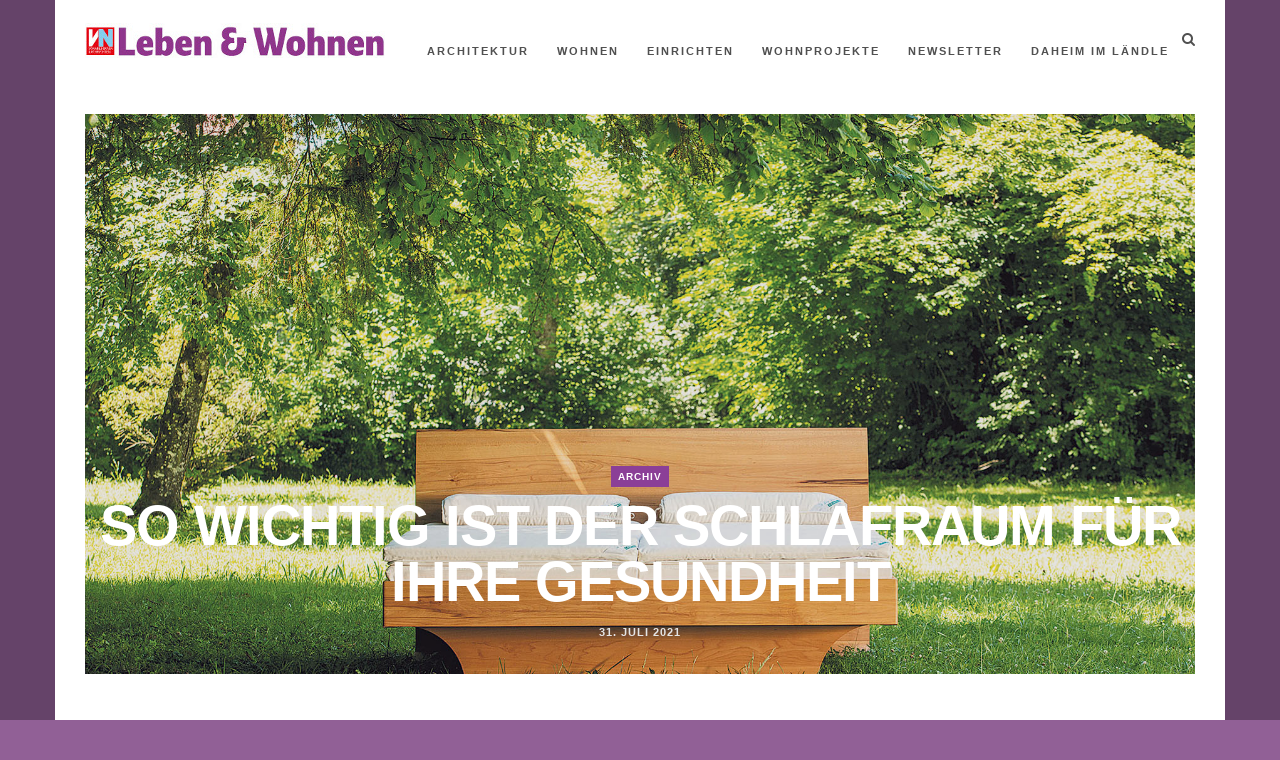

--- FILE ---
content_type: text/html; charset=UTF-8
request_url: https://lebenundwohnen.vol.at/so-wichtig-ist-der-schlafraum-fuer-ihre-gesundheit/
body_size: 13132
content:
<!DOCTYPE html>
<!--[if lt IE 7 ]><html class="ie ie6" lang="en"> <![endif]-->
<!--[if IE 7 ]><html class="ie ie7" lang="en"> <![endif]-->
<!--[if IE 8 ]><html class="ie ie8" lang="en"> <![endif]-->
<!--[if IE 9 ]><html class="ie ie9" lang="en"> <![endif]-->
<!--[if (gte IE 9)|!(IE)]><!-->
<html lang="de">
<!--<![endif]-->
<head>
<meta name="google-site-verification" content="HCO-nG7JBOkIUIqzezM-xvvKPfVKzI7G7Q4xrYzRXCQ" />
<meta property="fb:pages" content="1023069897788487" />

<script type="text/javascript" src="http://dispatcher.oewabox.at/oewa.js"> </script>

<meta name="google-site-verification" content="HCO-nG7JBOkIUIqzezM-xvvKPfVKzI7G7Q4xrYzRXCQ" />

<meta charset="UTF-8">

<meta name="viewport" content="width=device-width, initial-scale=1.0">

<!-- HTML5 shim, for IE6-8 support of HTML5 elements -->
<!--[if lt IE 9]>
      <script src="http://html5shim.googlecode.com/svn/trunk/html5.js"></script>
      <script src="http://css3-mediaqueries-js.googlecode.com/files/css3-mediaqueries.js"></script>
    <![endif]-->
<script type="text/javascript">
	window.dataLayer = window.dataLayer || [];

	function gtag() {
		dataLayer.push(arguments);
	}

	gtag("consent", "default", {
		ad_personalization: "denied",
		ad_storage: "denied",
		ad_user_data: "denied",
		analytics_storage: "denied",
		functionality_storage: "denied",
		personalization_storage: "denied",
		security_storage: "granted",
		wait_for_update: 500,
	});
	gtag("set", "ads_data_redaction", true);
	gtag("set", "url_passthrough", true);
</script>
<script type="text/javascript"
		id="Cookiebot"
		src="https://consent.cookiebot.com/uc.js"
		data-implementation="wp"
		data-cbid="3b4b3865-3e5b-472d-a09a-f90fc794765d"
							async	></script>
<meta name='robots' content='index, follow, max-image-preview:large, max-snippet:-1, max-video-preview:-1' />

<!-- Google Tag Manager for WordPress by gtm4wp.com -->
<script data-cfasync="false" data-pagespeed-no-defer>
	var gtm4wp_datalayer_name = "dataLayer";
	var dataLayer = dataLayer || [];
</script>
<!-- End Google Tag Manager for WordPress by gtm4wp.com -->
	<!-- This site is optimized with the Yoast SEO plugin v21.5 - https://yoast.com/wordpress/plugins/seo/ -->
	<title>So wichtig ist der Schlafraum für Ihre Gesundheit - Leben &amp; Wohnen</title>
	<meta name="description" content="Als Ort der Erholung ist das Schlafzimmer der wohl wichtigste Rückzugsbereich des Menschen." />
	<link rel="canonical" href="https://lebenundwohnen.vol.at/so-wichtig-ist-der-schlafraum-fuer-ihre-gesundheit/" />
	<meta property="og:locale" content="de_DE" />
	<meta property="og:type" content="article" />
	<meta property="og:title" content="So wichtig ist der Schlafraum für Ihre Gesundheit - Leben &amp; Wohnen" />
	<meta property="og:description" content="Als Ort der Erholung ist das Schlafzimmer der wohl wichtigste Rückzugsbereich des Menschen." />
	<meta property="og:url" content="https://lebenundwohnen.vol.at/so-wichtig-ist-der-schlafraum-fuer-ihre-gesundheit/" />
	<meta property="og:site_name" content="Leben &amp; Wohnen" />
	<meta property="article:published_time" content="2021-07-31T10:00:55+00:00" />
	<meta property="article:modified_time" content="2021-10-27T09:32:33+00:00" />
	<meta property="og:image" content="https://lebenundwohnen.vol.at/wp-content/uploads/2021/07/160704_Samina_077_cmyk.jpg" />
	<meta property="og:image:width" content="1772" />
	<meta property="og:image:height" content="1181" />
	<meta property="og:image:type" content="image/jpeg" />
	<meta name="author" content="Denise Doniscez" />
	<meta name="twitter:card" content="summary_large_image" />
	<meta name="twitter:label1" content="Verfasst von" />
	<meta name="twitter:data1" content="Denise Doniscez" />
	<meta name="twitter:label2" content="Geschätzte Lesezeit" />
	<meta name="twitter:data2" content="2 Minuten" />
	<script type="application/ld+json" class="yoast-schema-graph">{"@context":"https://schema.org","@graph":[{"@type":"WebPage","@id":"https://lebenundwohnen.vol.at/so-wichtig-ist-der-schlafraum-fuer-ihre-gesundheit/","url":"https://lebenundwohnen.vol.at/so-wichtig-ist-der-schlafraum-fuer-ihre-gesundheit/","name":"So wichtig ist der Schlafraum für Ihre Gesundheit - Leben &amp; Wohnen","isPartOf":{"@id":"https://lebenundwohnen.vol.at/#website"},"primaryImageOfPage":{"@id":"https://lebenundwohnen.vol.at/so-wichtig-ist-der-schlafraum-fuer-ihre-gesundheit/#primaryimage"},"image":{"@id":"https://lebenundwohnen.vol.at/so-wichtig-ist-der-schlafraum-fuer-ihre-gesundheit/#primaryimage"},"thumbnailUrl":"https://lebenundwohnen.vol.at/wp-content/uploads/2021/07/160704_Samina_077_cmyk.jpg","datePublished":"2021-07-31T10:00:55+00:00","dateModified":"2021-10-27T09:32:33+00:00","author":{"@id":"https://lebenundwohnen.vol.at/#/schema/person/19006c06b68011400ef957db04d862ab"},"description":"Als Ort der Erholung ist das Schlafzimmer der wohl wichtigste Rückzugsbereich des Menschen.","breadcrumb":{"@id":"https://lebenundwohnen.vol.at/so-wichtig-ist-der-schlafraum-fuer-ihre-gesundheit/#breadcrumb"},"inLanguage":"de","potentialAction":[{"@type":"ReadAction","target":["https://lebenundwohnen.vol.at/so-wichtig-ist-der-schlafraum-fuer-ihre-gesundheit/"]}]},{"@type":"ImageObject","inLanguage":"de","@id":"https://lebenundwohnen.vol.at/so-wichtig-ist-der-schlafraum-fuer-ihre-gesundheit/#primaryimage","url":"https://lebenundwohnen.vol.at/wp-content/uploads/2021/07/160704_Samina_077_cmyk.jpg","contentUrl":"https://lebenundwohnen.vol.at/wp-content/uploads/2021/07/160704_Samina_077_cmyk.jpg","width":1772,"height":1181},{"@type":"BreadcrumbList","@id":"https://lebenundwohnen.vol.at/so-wichtig-ist-der-schlafraum-fuer-ihre-gesundheit/#breadcrumb","itemListElement":[{"@type":"ListItem","position":1,"name":"Startseite","item":"https://lebenundwohnen.vol.at/"},{"@type":"ListItem","position":2,"name":"So wichtig ist der Schlafraum für Ihre Gesundheit"}]},{"@type":"WebSite","@id":"https://lebenundwohnen.vol.at/#website","url":"https://lebenundwohnen.vol.at/","name":"Leben &amp; Wohnen","description":"Immobilienbeilage der Vorarlberger Nachrichten","potentialAction":[{"@type":"SearchAction","target":{"@type":"EntryPoint","urlTemplate":"https://lebenundwohnen.vol.at/?s={search_term_string}"},"query-input":"required name=search_term_string"}],"inLanguage":"de"},{"@type":"Person","@id":"https://lebenundwohnen.vol.at/#/schema/person/19006c06b68011400ef957db04d862ab","name":"Denise Doniscez","sameAs":["https://lebenundwohnen.vol.at/"],"url":"https://lebenundwohnen.vol.at/author/admin_denise/"}]}</script>
	<!-- / Yoast SEO plugin. -->


<link rel="alternate" type="application/rss+xml" title="Leben &amp; Wohnen &raquo; Feed" href="https://lebenundwohnen.vol.at/feed/" />
<link rel="alternate" type="application/rss+xml" title="Leben &amp; Wohnen &raquo; Kommentar-Feed" href="https://lebenundwohnen.vol.at/comments/feed/" />
<link rel="alternate" title="oEmbed (JSON)" type="application/json+oembed" href="https://lebenundwohnen.vol.at/wp-json/oembed/1.0/embed?url=https%3A%2F%2Flebenundwohnen.vol.at%2Fso-wichtig-ist-der-schlafraum-fuer-ihre-gesundheit%2F" />
<link rel="alternate" title="oEmbed (XML)" type="text/xml+oembed" href="https://lebenundwohnen.vol.at/wp-json/oembed/1.0/embed?url=https%3A%2F%2Flebenundwohnen.vol.at%2Fso-wichtig-ist-der-schlafraum-fuer-ihre-gesundheit%2F&#038;format=xml" />
		<!-- This site uses the Google Analytics by MonsterInsights plugin v9.11.1 - Using Analytics tracking - https://www.monsterinsights.com/ -->
							<script src="//www.googletagmanager.com/gtag/js?id=G-PMYM0EPGJH"  data-cfasync="false" data-wpfc-render="false" type="text/javascript" async></script>
			<script data-cfasync="false" data-wpfc-render="false" type="text/javascript">
				var mi_version = '9.11.1';
				var mi_track_user = true;
				var mi_no_track_reason = '';
								var MonsterInsightsDefaultLocations = {"page_location":"https:\/\/lebenundwohnen.vol.at\/so-wichtig-ist-der-schlafraum-fuer-ihre-gesundheit\/"};
								if ( typeof MonsterInsightsPrivacyGuardFilter === 'function' ) {
					var MonsterInsightsLocations = (typeof MonsterInsightsExcludeQuery === 'object') ? MonsterInsightsPrivacyGuardFilter( MonsterInsightsExcludeQuery ) : MonsterInsightsPrivacyGuardFilter( MonsterInsightsDefaultLocations );
				} else {
					var MonsterInsightsLocations = (typeof MonsterInsightsExcludeQuery === 'object') ? MonsterInsightsExcludeQuery : MonsterInsightsDefaultLocations;
				}

								var disableStrs = [
										'ga-disable-G-PMYM0EPGJH',
									];

				/* Function to detect opted out users */
				function __gtagTrackerIsOptedOut() {
					for (var index = 0; index < disableStrs.length; index++) {
						if (document.cookie.indexOf(disableStrs[index] + '=true') > -1) {
							return true;
						}
					}

					return false;
				}

				/* Disable tracking if the opt-out cookie exists. */
				if (__gtagTrackerIsOptedOut()) {
					for (var index = 0; index < disableStrs.length; index++) {
						window[disableStrs[index]] = true;
					}
				}

				/* Opt-out function */
				function __gtagTrackerOptout() {
					for (var index = 0; index < disableStrs.length; index++) {
						document.cookie = disableStrs[index] + '=true; expires=Thu, 31 Dec 2099 23:59:59 UTC; path=/';
						window[disableStrs[index]] = true;
					}
				}

				if ('undefined' === typeof gaOptout) {
					function gaOptout() {
						__gtagTrackerOptout();
					}
				}
								window.dataLayer = window.dataLayer || [];

				window.MonsterInsightsDualTracker = {
					helpers: {},
					trackers: {},
				};
				if (mi_track_user) {
					function __gtagDataLayer() {
						dataLayer.push(arguments);
					}

					function __gtagTracker(type, name, parameters) {
						if (!parameters) {
							parameters = {};
						}

						if (parameters.send_to) {
							__gtagDataLayer.apply(null, arguments);
							return;
						}

						if (type === 'event') {
														parameters.send_to = monsterinsights_frontend.v4_id;
							var hookName = name;
							if (typeof parameters['event_category'] !== 'undefined') {
								hookName = parameters['event_category'] + ':' + name;
							}

							if (typeof MonsterInsightsDualTracker.trackers[hookName] !== 'undefined') {
								MonsterInsightsDualTracker.trackers[hookName](parameters);
							} else {
								__gtagDataLayer('event', name, parameters);
							}
							
						} else {
							__gtagDataLayer.apply(null, arguments);
						}
					}

					__gtagTracker('js', new Date());
					__gtagTracker('set', {
						'developer_id.dZGIzZG': true,
											});
					if ( MonsterInsightsLocations.page_location ) {
						__gtagTracker('set', MonsterInsightsLocations);
					}
										__gtagTracker('config', 'G-PMYM0EPGJH', {"forceSSL":"true","link_attribution":"true"} );
										window.gtag = __gtagTracker;										(function () {
						/* https://developers.google.com/analytics/devguides/collection/analyticsjs/ */
						/* ga and __gaTracker compatibility shim. */
						var noopfn = function () {
							return null;
						};
						var newtracker = function () {
							return new Tracker();
						};
						var Tracker = function () {
							return null;
						};
						var p = Tracker.prototype;
						p.get = noopfn;
						p.set = noopfn;
						p.send = function () {
							var args = Array.prototype.slice.call(arguments);
							args.unshift('send');
							__gaTracker.apply(null, args);
						};
						var __gaTracker = function () {
							var len = arguments.length;
							if (len === 0) {
								return;
							}
							var f = arguments[len - 1];
							if (typeof f !== 'object' || f === null || typeof f.hitCallback !== 'function') {
								if ('send' === arguments[0]) {
									var hitConverted, hitObject = false, action;
									if ('event' === arguments[1]) {
										if ('undefined' !== typeof arguments[3]) {
											hitObject = {
												'eventAction': arguments[3],
												'eventCategory': arguments[2],
												'eventLabel': arguments[4],
												'value': arguments[5] ? arguments[5] : 1,
											}
										}
									}
									if ('pageview' === arguments[1]) {
										if ('undefined' !== typeof arguments[2]) {
											hitObject = {
												'eventAction': 'page_view',
												'page_path': arguments[2],
											}
										}
									}
									if (typeof arguments[2] === 'object') {
										hitObject = arguments[2];
									}
									if (typeof arguments[5] === 'object') {
										Object.assign(hitObject, arguments[5]);
									}
									if ('undefined' !== typeof arguments[1].hitType) {
										hitObject = arguments[1];
										if ('pageview' === hitObject.hitType) {
											hitObject.eventAction = 'page_view';
										}
									}
									if (hitObject) {
										action = 'timing' === arguments[1].hitType ? 'timing_complete' : hitObject.eventAction;
										hitConverted = mapArgs(hitObject);
										__gtagTracker('event', action, hitConverted);
									}
								}
								return;
							}

							function mapArgs(args) {
								var arg, hit = {};
								var gaMap = {
									'eventCategory': 'event_category',
									'eventAction': 'event_action',
									'eventLabel': 'event_label',
									'eventValue': 'event_value',
									'nonInteraction': 'non_interaction',
									'timingCategory': 'event_category',
									'timingVar': 'name',
									'timingValue': 'value',
									'timingLabel': 'event_label',
									'page': 'page_path',
									'location': 'page_location',
									'title': 'page_title',
									'referrer' : 'page_referrer',
								};
								for (arg in args) {
																		if (!(!args.hasOwnProperty(arg) || !gaMap.hasOwnProperty(arg))) {
										hit[gaMap[arg]] = args[arg];
									} else {
										hit[arg] = args[arg];
									}
								}
								return hit;
							}

							try {
								f.hitCallback();
							} catch (ex) {
							}
						};
						__gaTracker.create = newtracker;
						__gaTracker.getByName = newtracker;
						__gaTracker.getAll = function () {
							return [];
						};
						__gaTracker.remove = noopfn;
						__gaTracker.loaded = true;
						window['__gaTracker'] = __gaTracker;
					})();
									} else {
										console.log("");
					(function () {
						function __gtagTracker() {
							return null;
						}

						window['__gtagTracker'] = __gtagTracker;
						window['gtag'] = __gtagTracker;
					})();
									}
			</script>
							<!-- / Google Analytics by MonsterInsights -->
		<style id="wp-img-auto-sizes-contain-inline-css">
img:is([sizes=auto i],[sizes^="auto," i]){contain-intrinsic-size:3000px 1500px}
/*# sourceURL=wp-img-auto-sizes-contain-inline-css */
</style>
<style id="wp-emoji-styles-inline-css">

	img.wp-smiley, img.emoji {
		display: inline !important;
		border: none !important;
		box-shadow: none !important;
		height: 1em !important;
		width: 1em !important;
		margin: 0 0.07em !important;
		vertical-align: -0.1em !important;
		background: none !important;
		padding: 0 !important;
	}
/*# sourceURL=wp-emoji-styles-inline-css */
</style>
<link rel='stylesheet' id='ce_responsive-css' href='https://lebenundwohnen.vol.at/wp-content/plugins/simple-embed-code/css/video-container.min.css?ver=2.5.1' media='all' />
<link rel='stylesheet' id='mara-bootstrap-css-css' href='https://lebenundwohnen.vol.at/wp-content/themes/mara/css/bootstrap/css/bootstrap.min.css' media='all' />
<link rel='stylesheet' id='mara-font-awesome-css' href='https://lebenundwohnen.vol.at/wp-content/themes/mara/css/fontawesome/css/font-awesome.min.css' media='all' />
<link rel='stylesheet' id='mara-style-css-css' href='https://lebenundwohnen.vol.at/wp-content/themes/mara/style.css' media='all' />
<style id="mara-style-css-inline-css">
body, blockquote{font-family: Libre Baskerville;background: #916096;}h1, h2, h3, h4, h5, h6, blockquote cite, .logo-txt, .menu-nav, .blog-item, .blog-item-2col-alt, .blog-item-grid, .prev-next, .page-links, .author-title-right, .author-desc, .author-content-single, .comm-field, .contact-field, #msg-contact, .submit, #submit-contact, .comment-author span, .comment-author .author a:link, .copyright, .sidebar-title h5, .foo-block .widgettitle, .tagcloud a, .tags-single-page a, .foo-block span.post-date, .display-post-date, .flex-caption{ font-family:Open Sans, sans-serif; }a, p a, a:hover, p a:hover, .search-btn:hover, .post-meta li a:hover, .post-meta li:before, .post-more a, .article-meta .post-meta li a:hover, .post-more-alt a, .author-title-right .post-meta li a:hover, .author-content-single h4 a:hover, .submit:hover, #submit-contact:hover, .tagcloud a, .search-bar #search-string, .exit-modal{color:#8B3F97;}.author-social a:hover{color:#8B3F97 !important;}p a, .search-bar #search-string{border-bottom: 1px solid #8B3F97;}.tagcloud a, .tagcloud a:hover{border:2px solid #8B3F97;}.get-social a, .submit:hover, #submit-contact:hover, .tagcloud a:hover, .current-page, .current-page:hover {background:#8B3F97;}.post-more a, .post-more-alt a, .view-more a{border-color:rgba(139,63,151,1);}.post-categ a{background:rgba(139,63,151,1);}.post-categ a:hover{background:rgba(139,63,151,0.8);}h1, h2, h3, h4, h5, h6, blockquote, .article-meta .content h2 a, .post-small-title, .author-social a, .author-content-single h4 a, .submit, #submit-contact, .tags-single-page a, .tags-single-page a:hover{color:#8B3F97;}.tags-single-page a:hover{border:2px solid #8B3F97;}.search-box{border:1px solid #8B3F97;}#header-bar .container, .menu-nav ul{background:#FFFFFF;}.menu-nav li a, .menu-nav ul li a {color:#505050;}.menu-nav li a:hover, .menu-nav li.current-menu-item > a, .menu-nav ul li a:hover {color:#8B3F97;}.menu-nav ul{border-top:3px solid #8B3F97;}.mainContainer{background:#FFFFFF;}.wrap-articles .post-holder-big{margin-bottom:2px;}.padding-2col .post-holder-small:nth-child(1), .padding-3col .post-holder-small:nth-child(1){margin-bottom:2px;padding-right:1px;}.padding-2col .post-holder-small:nth-child(2), .padding-3col .post-holder-small:nth-child(3){margin-bottom:2px;padding-left:1px;}.padding-3col .post-holder-small:nth-child(2){margin-bottom:2px;padding-left:1px;padding-right:1px;}.blog-item, .blog-item-2col-alt, .blog-item-grid .article-img{height:30em;}.single-post-item{height:40em;}.blog-holder-grid .post-holder-small:nth-child(1), .blog-holder-grid .post-holder-small:nth-child(2){margin-bottom:35px;}body{padding-top:79px;}#header-bar{left: 0;margin: 0 auto;position: fixed;right: 0;top: 0;z-index: 101;}@media (min-width: 768px) and (max-width: 979px) {
	.blog-item-2col-alt-even, .blog-item-2col-alt-odd{height:auto;}
	.blog-item-2col-alt-even .article-img, .blog-item-2col-alt-odd .article-img, .blog-item-grid .article-img{height:30em;}}@media (max-width: 767px) {.blog-item-2col-alt-even, .blog-item-2col-alt-odd{height:auto;}
	.blog-item-2col-alt-even .article-img, .blog-item-2col-alt-odd .article-img, .blog-item-grid .article-img{height:30em;}
	.padding-2col .post-holder-small:nth-child(1), .padding-3col .post-holder-small:nth-child(1){padding-right:0px;}
	.padding-2col .post-holder-small:nth-child(2), .padding-3col .post-holder-small:nth-child(3){padding-left:0px;}
	.padding-3col .post-holder-small:nth-child(2){padding-left:0px;padding-right:0px;}
	.wrap-articles .row:last-of-type .post-holder-small{margin-bottom:2px;}
	.wrap-articles .row:last-of-type .post-holder-big, .wrap-articles .row:last-of-type .post-holder-small:last-child{margin-bottom:0px;}}
/*# sourceURL=mara-style-css-inline-css */
</style>
<link rel='stylesheet' id='js_composer_front-css' href='https://lebenundwohnen.vol.at/wp-content/plugins/js_composer_theme/assets/css/js_composer.min.css?ver=5.2.1' media='all' />
<script src="https://lebenundwohnen.vol.at/wp-content/plugins/google-analytics-for-wordpress/assets/js/frontend-gtag.js?ver=9.11.1" id="monsterinsights-frontend-script-js" async data-wp-strategy="async"></script>
<script data-cfasync="false" data-wpfc-render="false" type="text/javascript" id='monsterinsights-frontend-script-js-extra'>/* <![CDATA[ */
var monsterinsights_frontend = {"js_events_tracking":"true","download_extensions":"doc,pdf,ppt,zip,xls,docx,pptx,xlsx","inbound_paths":"[{\"path\":\"\\\/go\\\/\",\"label\":\"affiliate\"},{\"path\":\"\\\/recommend\\\/\",\"label\":\"affiliate\"}]","home_url":"https:\/\/lebenundwohnen.vol.at","hash_tracking":"false","v4_id":"G-PMYM0EPGJH"};/* ]]> */
</script>
<script src="https://lebenundwohnen.vol.at/wp-includes/js/jquery/jquery.min.js?ver=3.7.1" id="jquery-core-js"></script>
<script src="https://lebenundwohnen.vol.at/wp-includes/js/jquery/jquery-migrate.min.js?ver=3.4.1" id="jquery-migrate-js"></script>
<link rel="https://api.w.org/" href="https://lebenundwohnen.vol.at/wp-json/" /><link rel="alternate" title="JSON" type="application/json" href="https://lebenundwohnen.vol.at/wp-json/wp/v2/posts/12777" /><link rel="EditURI" type="application/rsd+xml" title="RSD" href="https://lebenundwohnen.vol.at/xmlrpc.php?rsd" />
<meta name="generator" content="WordPress 7.0-alpha-61451" />
<link rel='shortlink' href='https://lebenundwohnen.vol.at/?p=12777' />

<!-- Google Tag Manager for WordPress by gtm4wp.com -->
<!-- GTM Container placement set to footer -->
<script data-cfasync="false" data-pagespeed-no-defer type="text/javascript">
	var dataLayer_content = [];
	dataLayer.push( dataLayer_content );
</script>
<script data-cfasync="false" data-pagespeed-no-defer type="text/javascript">
(function(w,d,s,l,i){w[l]=w[l]||[];w[l].push({'gtm.start':
new Date().getTime(),event:'gtm.js'});var f=d.getElementsByTagName(s)[0],
j=d.createElement(s),dl=l!='dataLayer'?'&l='+l:'';j.async=true;j.src=
'//www.googletagmanager.com/gtm.js?id='+i+dl;f.parentNode.insertBefore(j,f);
})(window,document,'script','dataLayer','GTM-MXFNFS');
</script>
<!-- End Google Tag Manager for WordPress by gtm4wp.com --><style>.recentcomments a{display:inline !important;padding:0 !important;margin:0 !important;}</style><meta name="generator" content="Powered by Visual Composer - drag and drop page builder for WordPress."/>
<!--[if lte IE 9]><link rel="stylesheet" type="text/css" href="https://lebenundwohnen.vol.at/wp-content/plugins/js_composer_theme/assets/css/vc_lte_ie9.min.css" media="screen"><![endif]--><link rel="icon" href="https://lebenundwohnen.vol.at/wp-content/uploads/2019/02/VN-Logo-150x150.png" sizes="32x32" />
<link rel="icon" href="https://lebenundwohnen.vol.at/wp-content/uploads/2019/02/VN-Logo.png" sizes="192x192" />
<link rel="apple-touch-icon" href="https://lebenundwohnen.vol.at/wp-content/uploads/2019/02/VN-Logo.png" />
<meta name="msapplication-TileImage" content="https://lebenundwohnen.vol.at/wp-content/uploads/2019/02/VN-Logo.png" />
<style id="wp-custom-css">
.blog-item .overlay, .article-img .overlay {
background-color: rgba(0,0,0,0.1)
}

.navbar-toggle {
right: 22px;
}

.menu-nav {
margin-top: 12px;
}

@media (max-width: 767px)
.search-btn {
display: none;
}
</style>
<noscript><style type="text/css"> .wpb_animate_when_almost_visible { opacity: 1; }</style></noscript>  

<script id="Cookiebot" src="https://consent.cookiebot.com/uc.js" data-cbid="6ec96ef1-61eb-4558-a556-e74572dc6e4a" type="text/javascript" async></script>

<style id="global-styles-inline-css">
:root{--wp--preset--aspect-ratio--square: 1;--wp--preset--aspect-ratio--4-3: 4/3;--wp--preset--aspect-ratio--3-4: 3/4;--wp--preset--aspect-ratio--3-2: 3/2;--wp--preset--aspect-ratio--2-3: 2/3;--wp--preset--aspect-ratio--16-9: 16/9;--wp--preset--aspect-ratio--9-16: 9/16;--wp--preset--color--black: #000000;--wp--preset--color--cyan-bluish-gray: #abb8c3;--wp--preset--color--white: #ffffff;--wp--preset--color--pale-pink: #f78da7;--wp--preset--color--vivid-red: #cf2e2e;--wp--preset--color--luminous-vivid-orange: #ff6900;--wp--preset--color--luminous-vivid-amber: #fcb900;--wp--preset--color--light-green-cyan: #7bdcb5;--wp--preset--color--vivid-green-cyan: #00d084;--wp--preset--color--pale-cyan-blue: #8ed1fc;--wp--preset--color--vivid-cyan-blue: #0693e3;--wp--preset--color--vivid-purple: #9b51e0;--wp--preset--gradient--vivid-cyan-blue-to-vivid-purple: linear-gradient(135deg,rgb(6,147,227) 0%,rgb(155,81,224) 100%);--wp--preset--gradient--light-green-cyan-to-vivid-green-cyan: linear-gradient(135deg,rgb(122,220,180) 0%,rgb(0,208,130) 100%);--wp--preset--gradient--luminous-vivid-amber-to-luminous-vivid-orange: linear-gradient(135deg,rgb(252,185,0) 0%,rgb(255,105,0) 100%);--wp--preset--gradient--luminous-vivid-orange-to-vivid-red: linear-gradient(135deg,rgb(255,105,0) 0%,rgb(207,46,46) 100%);--wp--preset--gradient--very-light-gray-to-cyan-bluish-gray: linear-gradient(135deg,rgb(238,238,238) 0%,rgb(169,184,195) 100%);--wp--preset--gradient--cool-to-warm-spectrum: linear-gradient(135deg,rgb(74,234,220) 0%,rgb(151,120,209) 20%,rgb(207,42,186) 40%,rgb(238,44,130) 60%,rgb(251,105,98) 80%,rgb(254,248,76) 100%);--wp--preset--gradient--blush-light-purple: linear-gradient(135deg,rgb(255,206,236) 0%,rgb(152,150,240) 100%);--wp--preset--gradient--blush-bordeaux: linear-gradient(135deg,rgb(254,205,165) 0%,rgb(254,45,45) 50%,rgb(107,0,62) 100%);--wp--preset--gradient--luminous-dusk: linear-gradient(135deg,rgb(255,203,112) 0%,rgb(199,81,192) 50%,rgb(65,88,208) 100%);--wp--preset--gradient--pale-ocean: linear-gradient(135deg,rgb(255,245,203) 0%,rgb(182,227,212) 50%,rgb(51,167,181) 100%);--wp--preset--gradient--electric-grass: linear-gradient(135deg,rgb(202,248,128) 0%,rgb(113,206,126) 100%);--wp--preset--gradient--midnight: linear-gradient(135deg,rgb(2,3,129) 0%,rgb(40,116,252) 100%);--wp--preset--font-size--small: 13px;--wp--preset--font-size--medium: 20px;--wp--preset--font-size--large: 36px;--wp--preset--font-size--x-large: 42px;--wp--preset--spacing--20: 0.44rem;--wp--preset--spacing--30: 0.67rem;--wp--preset--spacing--40: 1rem;--wp--preset--spacing--50: 1.5rem;--wp--preset--spacing--60: 2.25rem;--wp--preset--spacing--70: 3.38rem;--wp--preset--spacing--80: 5.06rem;--wp--preset--shadow--natural: 6px 6px 9px rgba(0, 0, 0, 0.2);--wp--preset--shadow--deep: 12px 12px 50px rgba(0, 0, 0, 0.4);--wp--preset--shadow--sharp: 6px 6px 0px rgba(0, 0, 0, 0.2);--wp--preset--shadow--outlined: 6px 6px 0px -3px rgb(255, 255, 255), 6px 6px rgb(0, 0, 0);--wp--preset--shadow--crisp: 6px 6px 0px rgb(0, 0, 0);}:where(.is-layout-flex){gap: 0.5em;}:where(.is-layout-grid){gap: 0.5em;}body .is-layout-flex{display: flex;}.is-layout-flex{flex-wrap: wrap;align-items: center;}.is-layout-flex > :is(*, div){margin: 0;}body .is-layout-grid{display: grid;}.is-layout-grid > :is(*, div){margin: 0;}:where(.wp-block-columns.is-layout-flex){gap: 2em;}:where(.wp-block-columns.is-layout-grid){gap: 2em;}:where(.wp-block-post-template.is-layout-flex){gap: 1.25em;}:where(.wp-block-post-template.is-layout-grid){gap: 1.25em;}.has-black-color{color: var(--wp--preset--color--black) !important;}.has-cyan-bluish-gray-color{color: var(--wp--preset--color--cyan-bluish-gray) !important;}.has-white-color{color: var(--wp--preset--color--white) !important;}.has-pale-pink-color{color: var(--wp--preset--color--pale-pink) !important;}.has-vivid-red-color{color: var(--wp--preset--color--vivid-red) !important;}.has-luminous-vivid-orange-color{color: var(--wp--preset--color--luminous-vivid-orange) !important;}.has-luminous-vivid-amber-color{color: var(--wp--preset--color--luminous-vivid-amber) !important;}.has-light-green-cyan-color{color: var(--wp--preset--color--light-green-cyan) !important;}.has-vivid-green-cyan-color{color: var(--wp--preset--color--vivid-green-cyan) !important;}.has-pale-cyan-blue-color{color: var(--wp--preset--color--pale-cyan-blue) !important;}.has-vivid-cyan-blue-color{color: var(--wp--preset--color--vivid-cyan-blue) !important;}.has-vivid-purple-color{color: var(--wp--preset--color--vivid-purple) !important;}.has-black-background-color{background-color: var(--wp--preset--color--black) !important;}.has-cyan-bluish-gray-background-color{background-color: var(--wp--preset--color--cyan-bluish-gray) !important;}.has-white-background-color{background-color: var(--wp--preset--color--white) !important;}.has-pale-pink-background-color{background-color: var(--wp--preset--color--pale-pink) !important;}.has-vivid-red-background-color{background-color: var(--wp--preset--color--vivid-red) !important;}.has-luminous-vivid-orange-background-color{background-color: var(--wp--preset--color--luminous-vivid-orange) !important;}.has-luminous-vivid-amber-background-color{background-color: var(--wp--preset--color--luminous-vivid-amber) !important;}.has-light-green-cyan-background-color{background-color: var(--wp--preset--color--light-green-cyan) !important;}.has-vivid-green-cyan-background-color{background-color: var(--wp--preset--color--vivid-green-cyan) !important;}.has-pale-cyan-blue-background-color{background-color: var(--wp--preset--color--pale-cyan-blue) !important;}.has-vivid-cyan-blue-background-color{background-color: var(--wp--preset--color--vivid-cyan-blue) !important;}.has-vivid-purple-background-color{background-color: var(--wp--preset--color--vivid-purple) !important;}.has-black-border-color{border-color: var(--wp--preset--color--black) !important;}.has-cyan-bluish-gray-border-color{border-color: var(--wp--preset--color--cyan-bluish-gray) !important;}.has-white-border-color{border-color: var(--wp--preset--color--white) !important;}.has-pale-pink-border-color{border-color: var(--wp--preset--color--pale-pink) !important;}.has-vivid-red-border-color{border-color: var(--wp--preset--color--vivid-red) !important;}.has-luminous-vivid-orange-border-color{border-color: var(--wp--preset--color--luminous-vivid-orange) !important;}.has-luminous-vivid-amber-border-color{border-color: var(--wp--preset--color--luminous-vivid-amber) !important;}.has-light-green-cyan-border-color{border-color: var(--wp--preset--color--light-green-cyan) !important;}.has-vivid-green-cyan-border-color{border-color: var(--wp--preset--color--vivid-green-cyan) !important;}.has-pale-cyan-blue-border-color{border-color: var(--wp--preset--color--pale-cyan-blue) !important;}.has-vivid-cyan-blue-border-color{border-color: var(--wp--preset--color--vivid-cyan-blue) !important;}.has-vivid-purple-border-color{border-color: var(--wp--preset--color--vivid-purple) !important;}.has-vivid-cyan-blue-to-vivid-purple-gradient-background{background: var(--wp--preset--gradient--vivid-cyan-blue-to-vivid-purple) !important;}.has-light-green-cyan-to-vivid-green-cyan-gradient-background{background: var(--wp--preset--gradient--light-green-cyan-to-vivid-green-cyan) !important;}.has-luminous-vivid-amber-to-luminous-vivid-orange-gradient-background{background: var(--wp--preset--gradient--luminous-vivid-amber-to-luminous-vivid-orange) !important;}.has-luminous-vivid-orange-to-vivid-red-gradient-background{background: var(--wp--preset--gradient--luminous-vivid-orange-to-vivid-red) !important;}.has-very-light-gray-to-cyan-bluish-gray-gradient-background{background: var(--wp--preset--gradient--very-light-gray-to-cyan-bluish-gray) !important;}.has-cool-to-warm-spectrum-gradient-background{background: var(--wp--preset--gradient--cool-to-warm-spectrum) !important;}.has-blush-light-purple-gradient-background{background: var(--wp--preset--gradient--blush-light-purple) !important;}.has-blush-bordeaux-gradient-background{background: var(--wp--preset--gradient--blush-bordeaux) !important;}.has-luminous-dusk-gradient-background{background: var(--wp--preset--gradient--luminous-dusk) !important;}.has-pale-ocean-gradient-background{background: var(--wp--preset--gradient--pale-ocean) !important;}.has-electric-grass-gradient-background{background: var(--wp--preset--gradient--electric-grass) !important;}.has-midnight-gradient-background{background: var(--wp--preset--gradient--midnight) !important;}.has-small-font-size{font-size: var(--wp--preset--font-size--small) !important;}.has-medium-font-size{font-size: var(--wp--preset--font-size--medium) !important;}.has-large-font-size{font-size: var(--wp--preset--font-size--large) !important;}.has-x-large-font-size{font-size: var(--wp--preset--font-size--x-large) !important;}
/*# sourceURL=global-styles-inline-css */
</style>
</head>


<body class="wp-singular post-template-default single single-post postid-12777 single-format-standard wp-theme-mara wpb-js-composer js-comp-ver-5.2.1 vc_responsive" style=" ');">

<header id="header-bar">

<div class="container">
<div class="row">
<div class="col-md-12 innerContainer">
    
<div class="headerWrap clearfix">

    
    <div class="logo"><a href="https://lebenundwohnen.vol.at/"><img class="img-responsive" src="https://lebenundwohnen.vol.at/wp-content/uploads/2017/11/Logo_LUW_300.jpg" alt="" /></a></div>
    
    
<nav class="navbar" role="navigation">

    <button type="button" class="navbar-toggle collapsed" data-toggle="collapse" data-target="#collapse-navigation">
        <span class="icon-bar"></span>
        <span class="icon-bar"></span>
        <span class="icon-bar"></span>
      </button>
      
    <div class="nav-holder collapse navbar-collapse" id="collapse-navigation">
  
    <ul id="menu-startseite" class="menu-nav"><li id="menu-item-12047" class="menu-item menu-item-type-taxonomy menu-item-object-category menu-item-12047"><a href="https://lebenundwohnen.vol.at/category/architektur/">Architektur</a></li>
<li id="menu-item-121" class="menu-item menu-item-type-taxonomy menu-item-object-category menu-item-121"><a href="https://lebenundwohnen.vol.at/category/wohnen/">Wohnen</a></li>
<li id="menu-item-12048" class="menu-item menu-item-type-taxonomy menu-item-object-category menu-item-12048"><a href="https://lebenundwohnen.vol.at/category/einrichten/">Einrichten</a></li>
<li id="menu-item-1639" class="menu-item menu-item-type-taxonomy menu-item-object-category menu-item-1639"><a href="https://lebenundwohnen.vol.at/category/wohnprojekte/">Wohnprojekte</a></li>
<li id="menu-item-2749" class="menu-item menu-item-type-post_type menu-item-object-page menu-item-2749"><a href="https://lebenundwohnen.vol.at/newsletteranmeldung/">Newsletter</a></li>
<li id="menu-item-19576" class="menu-item menu-item-type-post_type menu-item-object-page menu-item-19576"><a href="https://lebenundwohnen.vol.at/daheim-im-laendle/">Daheim im Ländle</a></li>
</ul>    </div><!-- .navbar-collapse -->

</nav>

<div class="search-btn" data-toggle="modal" data-target="#myModal"><i class="fa fa-search"></i></div>


</div><!--headerWrap-->
</div>
</div>
</div>    

</header><!--header-bar-->

<div class="container mainContainer">
<div class="row">
<div class="col-md-12 innerContainer">

 
 <article class="single-article page-content-full">
        
        <div class="blog-item single-post-item">
        
                
        <div class="post-bkg-img" style="background-image:url('https://lebenundwohnen.vol.at/wp-content/uploads/2021/07/160704_Samina_077_cmyk.jpg');">
        
        <div class="content">
         
       <div class="post-categ"><a href="https://lebenundwohnen.vol.at/category/archiv/" rel="category tag">Archiv</a></div>
        
        <h1>So wichtig ist der Schlafraum für Ihre Gesundheit</h1>
        
        <ul class="post-meta">

	
	
	<li class="meta-date">31. Juli 2021</li>

	
	
	</ul>
    
   </div><!--content-->
        
   </div><!--post-bkg-img-->
		
      <div class="overlay"></div>
        
 </div><!--blog-item-->
 

<div class="row">

<div class=" col-md-10 col-md-offset-1  ">

<div class="post-content page-full-holder">

<div class="single-content-holder  holder-full-screen ">
<div class="vc_row wpb_row vc_row-fluid"><div class="wpb_column vc_column_container vc_col-sm-12"><div class="vc_column-inner "><div class="wpb_wrapper">
	<div class="wpb_text_column wpb_content_element " >
		<div class="wpb_wrapper">
			
		</div>
	</div>
<div class="vc_btn3-container vc_btn3-right" >
	<button class="vc_general vc_btn3 vc_btn3-size-xs vc_btn3-shape-rounded vc_btn3-style-modern vc_btn3-color-grey">Advertorial</button></div>
</div></div></div></div><div class="vc_row wpb_row vc_row-fluid"><div class="wpb_column vc_column_container vc_col-sm-12"><div class="vc_column-inner "><div class="wpb_wrapper">
	<div class="wpb_text_column wpb_content_element " >
		<div class="wpb_wrapper">
			<p>Als Ort der Erholung ist das Schlafzimmer der wohl wichtigste Rückzugsbereich des Menschen. Hier gibt man sich Nacht für Nacht der Regeneration hin, um körperlich und geistig aus dem Vollen schöpfen zu können. Umso wichtiger also, dass die richtigen Rahmenbedingungen gegeben sind. Dabei gilt: Weniger ist mehr, und je naturnaher desto besser. Alles, was nicht der Entspannung dient, sollte entfernt werden.</p>
<p>Ein nicht angemessen eingerichtetes Schlafzimmer kann zu Schlafstörungen führen, etwa wenn durch nervliche Überreizung Ein- und Durchschlafprobleme hervorgerufen werden. Langfristig kann das unser Immunsystem und unsere Psyche schwächen, sowie auf oberflächlicher Ebene den Alterungsprozess beschleunigen. Eine wohlüberlegte Umstrukturierung des Schlafzimmers ist also eine Investition in mehr Lebensqualität, und lohnt sich auf mehreren Ebenen.<br />
Um Schlafstörungen zu vermeiden, sollte das Zimmer komplett dunkel sein, ruhig und ein optimales Schlafklima bieten. Dies umfasst eine Lufttemperatur von 18° C, ca. 40-50% Luftfeuchtigkeit, sowie eine Einrichtung mit Naturmaterialien, die gänzlich auf toxische Stoffe verzichtet. Absolutes Herzstück bei der Ausstattung ist natürlich das Bett. Ein Bettrahmen aus qualitativ hochwertigem Holz bereichert die Raumatmosphäre aromatisch und unterstützt die Regulation der Luftfeuchtigkeit. Um potenziell schlafstörenden Elektrosmog zu vermeiden, ist ein metallfreies Schlafsystem den herkömmlichen Federkernmatratzen auf jeden Fall vorzuziehen: Denn in deren Sprungfedern sind Metalle enthalten, die das natürliche Erdmagnetfeld verzerren und zum anderen die Koppelung an elektromagnetische Felder verstärken könnten.</p>
<p>Ohne kuschelig-weiche Bettwaren ist die Wohlfühloase natürlich nicht komplett. Für das ideale erholsame und naturbelassene Schlaferlebnis empfehlen sich Bettwaren aus unbedenklichen Materialien wie Naturkautschuk, Bio-Schafschurwolle und Baumwolle. Diese Stoffe sind bio-aktiv, hautschmeichelnd und nachhaltig.<br />
Die luftig leichte SAMINA Sommernachtstraumdecke.</p>
<p>Übrigens: Sie müssen nicht horizontal liegen, um optimal zu schlafen: SAMINA Gravity, also das Gesund-Schlaf-Konzept, das den Schlafenden mit einer Neigung von 3,5 bis 5° schräg lagert, unterstützt den natürlichen Ablauf grundlegender physiologischer Prozesse. Das fördert die Schlafqualität und kann zur Verbesserung der mentalen und körperlichen Gesundheit beitragen.</p>

		</div>
	</div>
</div></div></div></div><div class="vc_row wpb_row vc_row-fluid"><div class="wpb_column vc_column_container vc_col-sm-12"><div class="vc_column-inner "><div class="wpb_wrapper">
	<div  class="wpb_single_image wpb_content_element vc_align_left">
		
		<figure class="wpb_wrapper vc_figure">
			<div class="vc_single_image-wrapper   vc_box_border_grey"><img fetchpriority="high" decoding="async" width="1024" height="682" src="https://lebenundwohnen.vol.at/wp-content/uploads/2021/07/160721_Samina_090_cmyk-1024x682.jpg" class="vc_single_image-img attachment-large" alt="" srcset="https://lebenundwohnen.vol.at/wp-content/uploads/2021/07/160721_Samina_090_cmyk-1024x682.jpg 1024w, https://lebenundwohnen.vol.at/wp-content/uploads/2021/07/160721_Samina_090_cmyk-300x200.jpg 300w, https://lebenundwohnen.vol.at/wp-content/uploads/2021/07/160721_Samina_090_cmyk-768x512.jpg 768w, https://lebenundwohnen.vol.at/wp-content/uploads/2021/07/160721_Samina_090_cmyk-1536x1024.jpg 1536w, https://lebenundwohnen.vol.at/wp-content/uploads/2021/07/160721_Samina_090_cmyk.jpg 1772w" sizes="(max-width: 1024px) 100vw, 1024px" /></div>
		</figure>
	</div>
</div></div></div></div><div class="vc_row wpb_row vc_row-fluid"><div class="wpb_column vc_column_container vc_col-sm-12"><div class="vc_column-inner "><div class="wpb_wrapper"></div></div></div></div>
</div>


<div class="tags-single-page">
        
        
</div><!--tags-single-page-->

<div class="share-links">

	<h5 class="post-small-title">Teilen</h5>

  <ul class="get-social">
    <li><a class="social-facebook" onclick="window.open('http://www.facebook.com/sharer.php?u=https://lebenundwohnen.vol.at/so-wichtig-ist-der-schlafraum-fuer-ihre-gesundheit/','Facebook','width=600,height=300,left='+(screen.availWidth/2-300)+',top='+(screen.availHeight/2-150)+''); return false;" href="http://www.facebook.com/sharer.php?u=https://lebenundwohnen.vol.at/so-wichtig-ist-der-schlafraum-fuer-ihre-gesundheit/"><i class="fa fa-facebook"></i> </a></li>

	<li><a class="social-twitter" onclick="window.open('http://twitter.com/share?url=https://lebenundwohnen.vol.at/so-wichtig-ist-der-schlafraum-fuer-ihre-gesundheit/&text=So wichtig ist der Schlafraum für Ihre Gesundheit','Twitter share','width=600,height=300,left='+(screen.availWidth/2-300)+',top='+(screen.availHeight/2-150)+''); return false;" href="http://twitter.com/share?url=https://lebenundwohnen.vol.at/so-wichtig-ist-der-schlafraum-fuer-ihre-gesundheit/&text=So wichtig ist der Schlafraum für Ihre Gesundheit"><i class="fa fa-twitter"></i> </a></li>
    
    <li><a class="social-gplus" onclick="window.open('https://plus.google.com/share?url=https://lebenundwohnen.vol.at/so-wichtig-ist-der-schlafraum-fuer-ihre-gesundheit/','Google Plus','width=600,height=300,left='+(screen.availWidth/2-300)+',top='+(screen.availHeight/2-150)+''); return false;" href="https://plus.google.com/share?url=https://lebenundwohnen.vol.at/so-wichtig-ist-der-schlafraum-fuer-ihre-gesundheit/" ><i class="fa fa-google-plus"></i> </a></li>
 
  </ul>
</div><!--share-links-->


</div><!--blog-post-single-->


</div><!--col-md-9-->


</div><!--row-->
        
</article>



<section id="wrap-content" class="wrap-articles category-wrap related-articles">
  
          
			
       <div class="row padding-3col">       
      <article class="col-md-4 post-holder-small">
      
      <div class="blog-item blog-item-small-col">
        
                
        <div class="post-bkg-img" style="background-image:url('https://lebenundwohnen.vol.at/wp-content/uploads/2020/10/Tisch_Copenhagen_Ambiente_Grau_Grau_1.jpg');"></div>
		
        <a class="overlay" href="https://lebenundwohnen.vol.at/nordisches-design-3/" title="Nordisches Design" > </a>
        
        <div class="content">
         
       <div class="post-categ"><a href="https://lebenundwohnen.vol.at/category/archiv/" rel="category tag">Archiv</a></div>
        
        <h2><a href="https://lebenundwohnen.vol.at/nordisches-design-3/"> Nordisches Design </a></h2>
        
        <ul class="post-meta">

	
	
	<li class="meta-date">31. Oktober 2020</li>

	
	
	</ul>
    
         </div><!--content-->
         
         <div class="post-more"><a href="https://lebenundwohnen.vol.at/nordisches-design-3/">Mehr lesen <i>&rarr;</i></a></div>
        
        </div><!--blog-item-->  
      
    
        </article><!--col-md-6-->
        
                 
			
            
      <article class="col-md-4 post-holder-small">
      
      <div class="blog-item blog-item-small-col">
        
                
        <div class="post-bkg-img" style="background-image:url('https://lebenundwohnen.vol.at/wp-content/uploads/2020/12/1_1__I3C8613.jpg');"></div>
		
        <a class="overlay" href="https://lebenundwohnen.vol.at/im-ort-verwurzelt/" title="Im Ort verwurzelt" > </a>
        
        <div class="content">
         
       <div class="post-categ"><a href="https://lebenundwohnen.vol.at/category/archiv/" rel="category tag">Archiv</a></div>
        
        <h2><a href="https://lebenundwohnen.vol.at/im-ort-verwurzelt/"> Im Ort verwurzelt </a></h2>
        
        <ul class="post-meta">

	
	
	<li class="meta-date">24. Dezember 2020</li>

	
	
	</ul>
    
         </div><!--content-->
         
         <div class="post-more"><a href="https://lebenundwohnen.vol.at/im-ort-verwurzelt/">Mehr lesen <i>&rarr;</i></a></div>
        
        </div><!--blog-item-->  
      
    
        </article><!--col-md-6-->
        
                 
			
            
      <article class="col-md-4 post-holder-small">
      
      <div class="blog-item blog-item-small-col">
        
                
        <div class="post-bkg-img" style="background-image:url('https://lebenundwohnen.vol.at/wp-content/uploads/2018/05/brandmelder1-Kopie.jpg');"></div>
		
        <a class="overlay" href="https://lebenundwohnen.vol.at/brandmelder/" title="Brandmeldeeinrichtungen helfen Leben zu retten" > </a>
        
        <div class="content">
         
       <div class="post-categ"><a href="https://lebenundwohnen.vol.at/category/archiv/" rel="category tag">Archiv</a></div>
        
        <h2><a href="https://lebenundwohnen.vol.at/brandmelder/"> Brandmeldeeinrichtungen helfen Leben zu retten </a></h2>
        
        <ul class="post-meta">

	
	
	<li class="meta-date">20. Mai 2018</li>

	
	
	</ul>
    
         </div><!--content-->
         
         <div class="post-more"><a href="https://lebenundwohnen.vol.at/brandmelder/">Mehr lesen <i>&rarr;</i></a></div>
        
        </div><!--blog-item-->  
      
    
        </article><!--col-md-6-->
        
          </div><!--row-->         
 
     
</section>

<div class="row">
<div class="col-md-10 col-md-offset-1">


</div><!--col-md-10-->
</div><!--row-->


</div><!--col-md-12-->
</div><!--row-->
</div><!--container-->


<footer>

<div class="container footerContainer">


     <div class="row">
     
     <div class="col-md-4">
	<div class="foo-block">
	<div id="text-2" class="widget-footer widget_text"><h5 class="widgettitle">KONTAKT</h5>			<div class="textwidget">Russmedia GmbH</br>
Gutenbergstraße 1</br>
6858 Schwarzach</br>
<a href="mailto:lebenundwohnen@russmedia.com">lebenundwohnen@russmedia.com</a>
<br/>
&nbsp;<br/>
<a href="https://lebenundwohnen.vol.at/impressum">Impressum</a></br>
<a href="https://lebenundwohnen.vol.at/datenschutzerklaerung/">Datenschutz</a></br>
Webdesign von <a href="https://www.russmedia-impact.at/digitale-werbewelt">Russmedia Digital GmbH</a></div>
		</div><div id="mara_social_buttons_widget-2" class="widget-footer mara_social_buttons_w">			
	      
      <div class="widget-social">
      
     <ul class="get-social">
           <li><a class="social-facebook" href="https://www.facebook.com/vnlebenundwohnen" target="_blank"><i class="fa fa-facebook"></i></a></li>
          
          
           
          
          
          
          
          <li><a class="social-instagram" href="https://www.instagram.com/vn_leben_und_wohnen/" target="_blank"><i class="fa fa-instagram"></i></a></li>
          
          
     
      </ul>
      
      </div><!-- search-social -->
	
		</div>	</div><!--end foo-block-->
	</div><!--end col-md-4-->
    
    <div class="col-md-4">
	<div class="foo-block">
		</div><!--end foo-block-->
	</div><!--end col-md-4-->
    
    <div class="col-md-4">
	<div class="foo-block foo-last">
		</div><!--end foo-block-->
	</div><!--end col-md-4-->
 
   </div><!--row-->
   
      
   
         
     <ul class="search-social">
     
           <li><a class="social-facebook" href="https://www.facebook.com/vnlebenundwohnen" target="_blank"><i class="fa fa-facebook"></i></a></li>
          
          
           
          
          
          
          
          <li><a class="social-instagram" href="https://www.instagram.com/vn_leben_und_wohnen/" target="_blank"><i class="fa fa-instagram"></i></a></li>
          
          
     
      </ul>
   
   
   <div class="copyright">

© 2017 Leben &amp; Wohnen
</div><!--copyright-->
   
 
</div><!--container-->

</footer>

<div class="modal fade" id="myModal" tabindex="-1" role="dialog" aria-hidden="true">
<div class="modal-dialog">
   <div class="modal-content container">
   
   <div class="modal-body">
   
   <div class="row">
<div class="col-md-12">
 <div class="exit-modal" data-dismiss="modal"><i class="fa fa-close"></i></div>
 
 <div class="search-bar">
 
 <form method="get" id="search-form" action="https://lebenundwohnen.vol.at//">
	<span><input type="text" name="s" id="search-string" class="search-box" placeholder="Suchen..."/></span>
</form>

</div>   <!-- search-bar -->
 
</div><!--col-md-12-->
</div><!--row-->
	
</div><!--modal body-->
   
    </div><!-- /.modal-content -->
  </div><!-- /.modal-dialog -->

</div><!-- /.modal -->

<script type="speculationrules">
{"prefetch":[{"source":"document","where":{"and":[{"href_matches":"/*"},{"not":{"href_matches":["/wp-*.php","/wp-admin/*","/wp-content/uploads/*","/wp-content/*","/wp-content/plugins/*","/wp-content/themes/mara/*","/*\\?(.+)"]}},{"not":{"selector_matches":"a[rel~=\"nofollow\"]"}},{"not":{"selector_matches":".no-prefetch, .no-prefetch a"}}]},"eagerness":"conservative"}]}
</script>

<!-- GTM Container placement set to footer -->
<!-- Google Tag Manager (noscript) -->
				<noscript><iframe src="https://www.googletagmanager.com/ns.html?id=GTM-MXFNFS" height="0" width="0" style="display:none;visibility:hidden" aria-hidden="true"></iframe></noscript>
<!-- End Google Tag Manager (noscript) --><script src="https://lebenundwohnen.vol.at/wp-content/themes/mara/css/bootstrap/js/bootstrap.min.js" id="mara-bootstrap-js"></script>
<script src="https://lebenundwohnen.vol.at/wp-content/themes/mara/js/jquery.easing.min.js" id="mara-easing-js"></script>
<script src="https://lebenundwohnen.vol.at/wp-content/themes/mara/js/jquery.fitvids.js" id="mara-fitvids-js"></script>
<script src="https://lebenundwohnen.vol.at/wp-content/themes/mara/js/slick.min.js" id="mara-slickslider-js"></script>
<script src="https://lebenundwohnen.vol.at/wp-content/themes/mara/js/init.js" id="mara-init-js"></script>
<script src="https://lebenundwohnen.vol.at/wp-includes/js/jquery/jquery.form.min.js?ver=4.3.0" id="jquery-form-js"></script>
<script id="mara-commentform-js-extra">
var commFobject = {"name_error":"Please fill the Name field!","email_error":"Please fill the Email field!","emailvalid_error":"Please provide a valid Email address!","message_error":"Please fill the Message field!","send_msg":"Sending comment...!","msg_sent":"Comment sent"};
//# sourceURL=mara-commentform-js-extra
</script>
<script src="https://lebenundwohnen.vol.at/wp-content/themes/mara/js/commentform.js" id="mara-commentform-js"></script>
<script src="https://lebenundwohnen.vol.at/wp-content/plugins/js_composer_theme/assets/js/dist/js_composer_front.min.js?ver=5.2.1" id="wpb_composer_front_js-js"></script>
<script id="wp-emoji-settings" type="application/json">
{"baseUrl":"https://s.w.org/images/core/emoji/17.0.2/72x72/","ext":".png","svgUrl":"https://s.w.org/images/core/emoji/17.0.2/svg/","svgExt":".svg","source":{"concatemoji":"https://lebenundwohnen.vol.at/wp-includes/js/wp-emoji-release.min.js?ver=7.0-alpha-61451"}}
</script>
<script type="module">
/*! This file is auto-generated */
const a=JSON.parse(document.getElementById("wp-emoji-settings").textContent),o=(window._wpemojiSettings=a,"wpEmojiSettingsSupports"),s=["flag","emoji"];function i(e){try{var t={supportTests:e,timestamp:(new Date).valueOf()};sessionStorage.setItem(o,JSON.stringify(t))}catch(e){}}function c(e,t,n){e.clearRect(0,0,e.canvas.width,e.canvas.height),e.fillText(t,0,0);t=new Uint32Array(e.getImageData(0,0,e.canvas.width,e.canvas.height).data);e.clearRect(0,0,e.canvas.width,e.canvas.height),e.fillText(n,0,0);const a=new Uint32Array(e.getImageData(0,0,e.canvas.width,e.canvas.height).data);return t.every((e,t)=>e===a[t])}function p(e,t){e.clearRect(0,0,e.canvas.width,e.canvas.height),e.fillText(t,0,0);var n=e.getImageData(16,16,1,1);for(let e=0;e<n.data.length;e++)if(0!==n.data[e])return!1;return!0}function u(e,t,n,a){switch(t){case"flag":return n(e,"\ud83c\udff3\ufe0f\u200d\u26a7\ufe0f","\ud83c\udff3\ufe0f\u200b\u26a7\ufe0f")?!1:!n(e,"\ud83c\udde8\ud83c\uddf6","\ud83c\udde8\u200b\ud83c\uddf6")&&!n(e,"\ud83c\udff4\udb40\udc67\udb40\udc62\udb40\udc65\udb40\udc6e\udb40\udc67\udb40\udc7f","\ud83c\udff4\u200b\udb40\udc67\u200b\udb40\udc62\u200b\udb40\udc65\u200b\udb40\udc6e\u200b\udb40\udc67\u200b\udb40\udc7f");case"emoji":return!a(e,"\ud83e\u1fac8")}return!1}function f(e,t,n,a){let r;const o=(r="undefined"!=typeof WorkerGlobalScope&&self instanceof WorkerGlobalScope?new OffscreenCanvas(300,150):document.createElement("canvas")).getContext("2d",{willReadFrequently:!0}),s=(o.textBaseline="top",o.font="600 32px Arial",{});return e.forEach(e=>{s[e]=t(o,e,n,a)}),s}function r(e){var t=document.createElement("script");t.src=e,t.defer=!0,document.head.appendChild(t)}a.supports={everything:!0,everythingExceptFlag:!0},new Promise(t=>{let n=function(){try{var e=JSON.parse(sessionStorage.getItem(o));if("object"==typeof e&&"number"==typeof e.timestamp&&(new Date).valueOf()<e.timestamp+604800&&"object"==typeof e.supportTests)return e.supportTests}catch(e){}return null}();if(!n){if("undefined"!=typeof Worker&&"undefined"!=typeof OffscreenCanvas&&"undefined"!=typeof URL&&URL.createObjectURL&&"undefined"!=typeof Blob)try{var e="postMessage("+f.toString()+"("+[JSON.stringify(s),u.toString(),c.toString(),p.toString()].join(",")+"));",a=new Blob([e],{type:"text/javascript"});const r=new Worker(URL.createObjectURL(a),{name:"wpTestEmojiSupports"});return void(r.onmessage=e=>{i(n=e.data),r.terminate(),t(n)})}catch(e){}i(n=f(s,u,c,p))}t(n)}).then(e=>{for(const n in e)a.supports[n]=e[n],a.supports.everything=a.supports.everything&&a.supports[n],"flag"!==n&&(a.supports.everythingExceptFlag=a.supports.everythingExceptFlag&&a.supports[n]);var t;a.supports.everythingExceptFlag=a.supports.everythingExceptFlag&&!a.supports.flag,a.supports.everything||((t=a.source||{}).concatemoji?r(t.concatemoji):t.wpemoji&&t.twemoji&&(r(t.twemoji),r(t.wpemoji)))});
//# sourceURL=https://lebenundwohnen.vol.at/wp-includes/js/wp-emoji-loader.min.js
</script>

<script type="text/javascript">
var OEWA = {
"s":"austria",
"cp":"RedCont/Immobilien/BaugewerbeUndImmobilien/lebenwohnenVolAt/VOL"
};
oewa.c(OEWA);
</script>

</body>
</html>

--- FILE ---
content_type: application/x-javascript; charset=utf-8
request_url: https://consent.cookiebot.com/3b4b3865-3e5b-472d-a09a-f90fc794765d/cc.js?renew=false&referer=lebenundwohnen.vol.at&dnt=false&init=false
body_size: 217
content:
if(console){var cookiedomainwarning='Error: The domain LEBENUNDWOHNEN.VOL.AT is not authorized to show the cookie banner for domain group ID 3b4b3865-3e5b-472d-a09a-f90fc794765d. Please add it to the domain group in the Cookiebot Manager to authorize the domain.';if(typeof console.warn === 'function'){console.warn(cookiedomainwarning)}else{console.log(cookiedomainwarning)}};